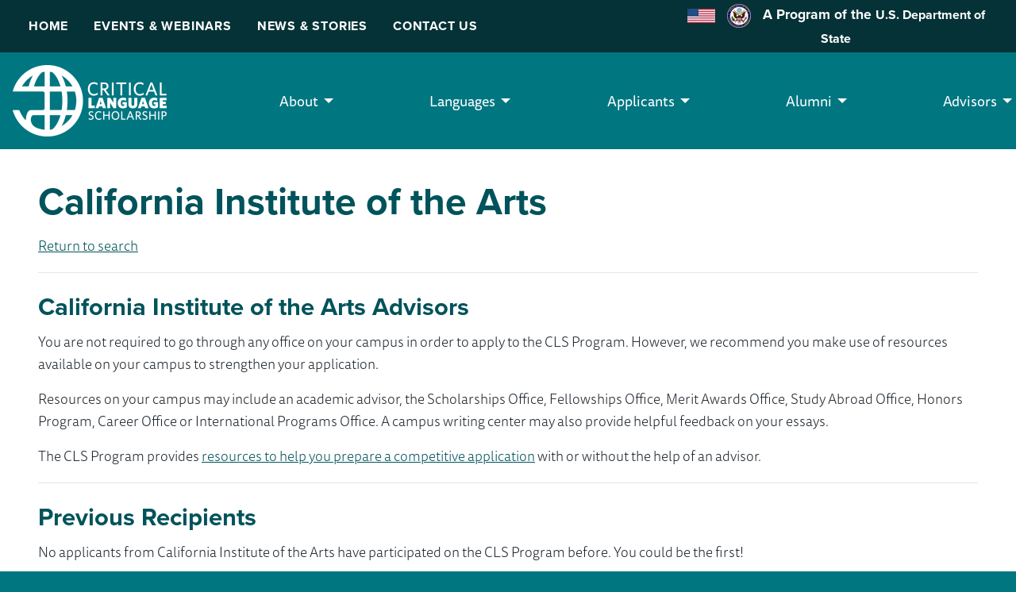

--- FILE ---
content_type: text/html; charset=UTF-8
request_url: https://clscholarship.org/institutions/111081
body_size: 7784
content:
<!DOCTYPE html>

<html class="no-js" lang="en">

    <head>
        <!-- Google Tag Manager -->
        <script>(function(w,d,s,l,i){w[l]=w[l]||[];w[l].push({'gtm.start':
        new Date().getTime(),event:'gtm.js'});var f=d.getElementsByTagName(s)[0],
        j=d.createElement(s),dl=l!='dataLayer'?'&l='+l:'';j.async=true;j.src=
        'https://www.googletagmanager.com/gtm.js?id='+i+dl;f.parentNode.insertBefore(j,f);
        })(window,document,'script','dataLayer','GTM-MRW583');</script>
        <!-- End Google Tag Manager -->

        <link rel="stylesheet" href="https://use.typekit.net/aqr8lpp.css" async>

        <meta charset="utf-8">
        <meta name="viewport" content="width=device-width, initial-scale=1.0">
        <meta name="facebook-domain-verification" content="fj1hrifucadt0kj4pf1cqslcyhzo74" />

        <title>
             California Institute of the Arts -  Critical Language Scholarship Program
        </title>

        <link rel="shortcut icon" type="image/png" href="/assets/site/favicon.png" />
        <link rel="stylesheet" href="/assets/css/app.css" />

        <script src="//cdnjs.cloudflare.com/ajax/libs/jquery/3.6.0/jquery.min.js"></script>
        <script src="//cdnjs.cloudflare.com/ajax/libs/foundation/6.5.1/js/foundation.min.js"></script>
        <script src="//cdnjs.cloudflare.com/ajax/libs/lazysizes/5.1.2/lazysizes.min.js"></script>

        
        <!-- Google Tag Manager (noscript) -->
            <noscript><iframe src="https://www.googletagmanager.com/ns.html?id=GTM-MRW583"
            height="0" width="0" style="display:none;visibility:hidden"></iframe></noscript>
        <!-- End Google Tag Manager (noscript) -->
    <title>Critical Language Scholarship Program | California Institute of the…</title>
<script>
        if ((navigator.doNotTrack != "1" && 0) || !0) {
            window.addEventListener("load", function(){
                window.cookieconsent.initialise({
                    "palette": {
                        "popup": {
                            "background": "#000",
                            "text": "#ffffff",
                            "link": "#ffffff"
                        },
                        "button": {
                            "background":  "block" === "wire" ? "transparent" :  "#00535b",
                            "text": "block" === "wire" ? "#00535b" : "#FFFFFF",
                            "border":  "block" === "wire" ? "#00535b" : undefined
                        },
    		            "highlight": {
    			            "background":  "block" === "wire" ? "transparent" :  "#f8e71c",
                            "text": "block" === "wire" ? "#f8e71c" : "#000000",
                            "border":  "block" === "wire" ? "#f8e71c" : undefined
    			        }
                    },
                    "position": "bottom" === "toppush" ? "top" : "bottom",
                    "static": "bottom" === "toppush",
                    "theme": "block",
                    "type": "info",
                    "content": {
                        "message": "This website uses cookies to ensure you get the best experience on our website.&nbsp;",
                        "dismiss": "Got it!",
                        "link": "Learn More",
                        "href": "/cookies-policy",
    	                "allow":"Allow cookies",
    	                "deny":"Decline",
    	                "target":"_blank"
                    },
                    "revokable":0 === 1 ? true : false,
                    "dismissOnScroll":0 > 0 ? 0 : false,
                    "dismissOnTimeout":0 > 0 ? (0 * 1000) : false,
                    "cookie": {
    	                "expiryDays":365 !== 0 ? 365 : 365,
    	                "secure":0 === 1 ? true : false
    	            },
                    onInitialise: function (status) {
                        var type = this.options.type;
                        var didConsent = this.hasConsented();
                        if (type == "opt-in" && didConsent) {
                            // enable cookies
                            if (typeof optInCookiesConsented === "function") {
                                optInCookiesConsented();
                                console.log("Opt in cookies consented");
                            } else {
    	                        console.log("Opt in function not defined!");
    	                    }
                        }
                        if (type == "opt-out" && !didConsent) {
                            // disable cookies
                            if (typeof optOutCookiesNotConsented === "function") {
                                optOutCookiesNotConsented();
                                console.log("Opt out cookies not consented");
                            } else {
    	                        console.log("Opt out function not defined!");
    	                    }
                        }
                    },
                    onStatusChange: function(status, chosenBefore) {
                        var type = this.options.type;
                        var didConsent = this.hasConsented();
                        if (type == "opt-in" && didConsent) {
                            // enable cookies
                            if (typeof optInCookiesConsented === "function") {
                                optInCookiesConsented();
                                console.log("Opt in cookies consented");
                            } else {
    	                        console.log("Opt in function not defined!");
    	                    }
                        }
                        if (type == "opt-out" && !didConsent) {
                            // disable cookies
                            if (typeof optOutCookiesNotConsented === "function") {
                                optOutCookiesNotConsented();
                                console.log("Opt out cookies not consented");
                            } else {
    	                        console.log("Opt out function not defined!");
    	                    }
                        }
                    },
                    onRevokeChoice: function() {
                        var type = this.options.type;
                        if (type == "opt-in") {
                            // disable cookies
                            if (typeof optInCookiesRevoked === "function") {
                                optInCookiesRevoked();
                                console.log("Opt in cookies revoked");
                            } else {
    	                        console.log("Opt in revoked function not defined!");
    	                    }
                        }
                        if (type == "opt-out") {
                            // enable cookies
                            if (typeof optOutCookiesRevoked === "function") {
                                optOutCookiesRevoked();
                                console.log("Opt out cookies revoked");
                            } else {
    	                        console.log("Opt out revoked function not defined!");
    	                    }
                        }
                    }
                });
            });
        } else if (0) {
	        // disable cookies
            if (typeof optOutCookiesNotConsented === "function") {
                optOutCookiesNotConsented();
                console.log("Opt out cookies not consented");
            } else {
    	        console.log("Opt out function not defined!");
    	    }
	    }
    </script><meta name="generator" content="SEOmatic">
<meta name="referrer" content="no-referrer-when-downgrade">
<meta name="robots" content="all">
<meta content="145309555480228" property="fb:profile_id">
<meta content="en_US" property="og:locale">
<meta content="Critical Language Scholarship Program" property="og:site_name">
<meta content="website" property="og:type">
<meta content="https://clscholarship.org/institutions/111081" property="og:url">
<meta content="California Institute of the Arts" property="og:title">
<meta content="https://optimise2.assets-servd.host/cls-program/production/assets/featuredimages/Bus_CLS2023Launch_2022-10-05-221049_zybt.jpg?w=1200&amp;h=630&amp;q=82&amp;auto=format&amp;fit=crop&amp;dm=1679843745&amp;s=63334533dd9b63a62a5d792f5f62ee60" property="og:image">
<meta content="1200" property="og:image:width">
<meta content="630" property="og:image:height">
<meta content="CLS Scholars learning Chinese visit the set of a historical drama." property="og:image:alt">
<meta name="twitter:card" content="summary_large_image">
<meta name="twitter:site" content="@clsscholarship">
<meta name="twitter:creator" content="@clsscholarship">
<meta name="twitter:title" content="California Institute of the Arts">
<meta name="twitter:image" content="https://optimise2.assets-servd.host/cls-program/production/assets/featuredimages/Bus_CLS2023Launch_2022-10-05-221049_zybt.jpg?w=1200&amp;h=630&amp;q=82&amp;auto=format&amp;fit=crop&amp;dm=1679843745&amp;s=63334533dd9b63a62a5d792f5f62ee60">
<meta name="twitter:image:width" content="1200">
<meta name="twitter:image:height" content="630">
<meta name="twitter:image:alt" content="CLS Scholars learning Chinese visit the set of a historical drama.">
<link href="https://clscholarship.org/institutions/111081" rel="canonical">
<link href="https://clscholarship.org/" rel="home">
<link type="text/plain" href="https://clscholarship.org/humans.txt" rel="author">
<link href="https://cdn.datatables.net/v/zf/dt-1.10.18/r-2.2.2/datatables.min.css" rel="stylesheet">
<link href="https://clscholarship.org/cpresources/2938f78/css/cookieconsent.min.css?v=1767226256" rel="stylesheet"></head>

    <body>
        <div id="skip">
                        <a href="#content">Skip to Content</a>
        </div>

        <div class="top-bar hide-for-large top-responsive-nav-action" data-responsive-toggle="main-menu" data-hide-for="large">
            <div class="top-bar-left">
                <ul class="menu  grid-x  align-justify align-middle">
                    <li>
                        <div class="logo">
                            <img src="https://optimise2.assets-servd.host/cls-program/production/assets/CLS_Logo_new.png?w=194&amp;h=90&amp;auto=compress%2Cformat&amp;fit=crop&amp;dm=1694137023&amp;s=3851b191d4b0b74368fd57179714e0cc"
                                class="v"
                                alt="Critical Language Scholarship Program"/>
                        </div>
                    </li>
                    <li>
                        <a href="#" tabindex="0" class="button primary" data-toggle="main-menu">
                            <svg width="17" height="15" viewBox="0 0 17 15" fill="none" xmlns="http://www.w3.org/2000/svg">
                            <path d="M0 0.375H16.625V2.15625H0V0.375ZM0 6.3125H16.625V8.09375H0V6.3125ZM16.625 12.25V14.0312H0V12.25H16.625Z" fill="white"/>
                            </svg>
                            Menu
                        </a>
                    </li>
                </ul>
            </div>
        </div>

        <div  id="everything">
            <div class="top-navigation ">
	<div class="grid-container grid-x  align-justify align-middle">
	<ul class="menu cell small-8">
					<li>
				<a  class="hide-for-large button" href="/apply">Apply Now!</a>
			</li>
					<li>
				<a  href="https://clscholarship.org/">Home</a>
			</li>
					<li>
				<a  href="/events">Events &amp; Webinars</a>
			</li>
					<li>
				<a  href="https://clscholarship.org/news">News &amp; Stories</a>
			</li>
					<li>
				<a  href="https://clscholarship.org/contact-us">Contact Us</a>
			</li>
			</ul>
	<div id="dosbar" class="cell small-4">
				<img src="https://optimise2.assets-servd.host/cls-program/production/assets/Site-Assets/logos/us_flag_100.png?w=35&amp;auto=compress%2Cformat&amp;fit=crop&amp;dm=1633556804&amp;s=5d83c76c8d22480c3bccc147651e05be" alt="U.S. Flag" />&nbsp;&nbsp;
	
				<img src="https://optimise2.assets-servd.host/cls-program/production/assets/svg-icons/department_of_state_100.png?w=30&amp;auto=compress%2Cformat&amp;fit=crop&amp;dm=1633556554&amp;s=56088af4ae61b8eb48fb142b838f8684" alt="State Department Seal" />&nbsp;&nbsp;
	
		A Program of the <a target="_blank" rel="noopener noreferrer"  href="https://state.gov">U.S. Department of State</a>
	</div>
	</div>
</div>

            <div class="grid-container" style="max-width: 1600px;padding:0;">
                <nav id="main-menu" class="cell">
                    <ul class="dropdown menu"
                        data-responsive-menu="accordion medium-dropdown"
                        data-disable-hover="true" data-click-open="true">
                        
<div class="logo">
	<a href="/">
		<img src="https://optimise2.assets-servd.host/cls-program/production/assets/CLS_Logo-new@2x.png?w=388&amp;h=180&amp;auto=compress%2Cformat&amp;fit=crop&amp;dm=1695948416&amp;s=779ee70422017821b4baf777dac29776"
		 class="v"
		 alt="Critical Language Scholarship Program"/>
	</a>
</div>


<div class="dosbar-container">
	<div id="dosbar" class="cell">
		A Program of the U.S. Department of State
	</div>
</div>


			<li class="hide-for-large">
			<a  class="hide-for-large button" href="/apply">Apply Now!</a>
		</li>
			<li class="hide-for-large">
			<a  href="https://clscholarship.org/">Home</a>
		</li>
			<li class="hide-for-large">
			<a  href="/events">Events &amp; Webinars</a>
		</li>
			<li class="hide-for-large">
			<a  href="https://clscholarship.org/news">News &amp; Stories</a>
		</li>
			<li class="hide-for-large">
			<a  href="https://clscholarship.org/contact-us">Contact Us</a>
		</li>
	
			<li>
								<a href="#">
						About
					</a>
					
			<ul class="menu">
															<li>
							<a  href="https://clscholarship.org/about">CLS Program</a>
						</li>
																				<li>
							<a  href="https://clscholarship.org/impact">Impact</a>
						</li>
												</ul>
		</li>
	
				<li>
								<a href="#">
						Languages
					</a>
					
			<ul class="menu">
															<li>
							<a  href="/languages">All Languages</a>
						</li>
																				<li>
							<a  href="https://clscholarship.org/languages/arabic">Arabic</a>
						</li>
																				<li>
							<a  href="https://clscholarship.org/languages/chinese">Chinese</a>
						</li>
																				<li>
							<a  href="https://clscholarship.org/languages/hindi">Hindi</a>
						</li>
																				<li>
							<a  href="https://clscholarship.org/languages/japanese">Japanese</a>
						</li>
																				<li>
							<a  href="https://clscholarship.org/languages/korean">Korean</a>
						</li>
																				<li>
							<a  href="https://clscholarship.org/languages/persian">Persian</a>
						</li>
																				<li>
							<a  href="https://clscholarship.org/languages/portuguese">Portuguese</a>
						</li>
																				<li>
							<a  href="https://clscholarship.org/languages/russian">Russian</a>
						</li>
																				<li>
							<a  href="https://clscholarship.org/languages/swahili">Swahili</a>
						</li>
												</ul>
		</li>
	
				<li>
								<a href="#">
						Applicants
					</a>
					
			<ul class="menu">
															<li>
							<a  href="https://clscholarship.org/applicants/eligibility">Eligibility</a>
						</li>
																				<li>
							<a  href="https://clscholarship.org/applicants/language-levels">Language Levels and Prerequisites</a>
						</li>
																				<li>
							<a  href="https://clscholarship.org/applicants/selection">Selection Criteria</a>
						</li>
																				<li>
							<a  href="https://clscholarship.org/applicants/participation-requirements">Participation Requirements</a>
						</li>
																				<li>
							<a  href="https://clscholarship.org/universities">Search for an Advisor</a>
						</li>
																				<li>
							<a  href="https://clscholarship.org/applicants/applicant-resources">Applicant Resources</a>
						</li>
																				<li>
							<a  href="https://clscholarship.org/applicants/frequently-asked-questions">Applicant FAQ</a>
						</li>
												</ul>
		</li>
	
				<li>
								<a href="#">
						Alumni
					</a>
					
			<ul class="menu">
															<li>
							<a  href="https://clscholarship.org/alumni">CLS Program Alumni</a>
						</li>
																				<li>
							<a  href="https://clscholarship.org/alumni/ambassadors">Alumni Ambassadors</a>
						</li>
																				<li>
							<a  href="https://clscholarship.org/alumni/past-participants">Past Participants</a>
						</li>
																				<li>
							<a  href="https://clscholarship.org/alumni/cls-refresh">CLS Refresh</a>
						</li>
																				<li>
							<a  href="https://clscholarship.org/alumni/alumni-outreach">Alumni Outreach</a>
						</li>
																				<li>
							<a  href="https://clscholarship.org/alumni/clsas">CLS Alumni Society</a>
						</li>
																				<li>
							<a  href="https://clscholarship.org/alumni/national-security-webinar-series">National Security Webinar Series</a>
						</li>
																				<li>
							<a  href="https://clscholarship.org/alumni/alumni-development-fund">Alumni Development Fund</a>
						</li>
																				<li>
							<a  href="https://clscholarship.org/alumni/directory">Alumni Resource Directory</a>
						</li>
																				<li>
							<a  href="https://clscholarship.org/alumni/photocontest">Alumni Photo Contest</a>
						</li>
												</ul>
		</li>
	
				<li>
								<a href="#">
						Advisors
					</a>
					
			<ul class="menu">
															<li>
							<a  href="https://clscholarship.org/advisors/advisor-overview">Advisor Overview</a>
						</li>
																				<li>
							<a  href="https://clscholarship.org/advisors/sign-up">Sign-Up and Update Your CLS Advisor Account</a>
						</li>
																				<li>
							<a  href="https://clscholarship.org/advisors/selection-panels">Selection Panels</a>
						</li>
																				<li>
							<a  href="https://clscholarship.org/advisors/advisor-resources">Advisor Resources</a>
						</li>
																				<li>
							<a  href="https://clscholarship.org/advisors/frequently-asked-questions">Advisor FAQ</a>
						</li>
																				<li>
							<a  href="https://clscholarship.org/cls-advisor-roadmap">CLS Advisor Roadmap</a>
						</li>
												</ul>
		</li>
	
	
                    </ul>
                </nav>

                <div class="grid-x" style="border-bottom: .65rem solid #00535b;">
                    
                                                                                                                                                                                                                                                                                                                
                                                                                        
                    <main id="content" class="cell auto small-order-1">
                        <div class="cell" id="body">
                                                                                                                                        <div class="grid-x grid-margin-x align-middle">
                                            <h1 class="cell ">
                                                                                                    California Institute of the Arts
                                                                                            </h1>

                                                                                    </div>
                                                                        
                                                            
                                                            
	<div class="cell" id="result">
		<p>
			<a href="/universities">Return to search</a>
																					</p>

		
		


					<hr style="clear:both;" />

			<h3>California Institute of the Arts Advisors</h3>

			<p>You are not required to go through any office on your campus in order to apply to the CLS Program. However, we recommend you make use of resources available on your campus to strengthen your application.</p>
<p>Resources on your campus may include an academic advisor, the Scholarships Office, Fellowships Office, Merit Awards Office, Study Abroad Office, Honors Program, Career Office or International Programs Office. A campus writing center may also provide helpful feedback on your essays.</p>

			
			<p>The CLS Program provides <a href="/applicants/applicant-resources" target="_blank">resources to help you prepare a competitive application</a> with or without the help of an advisor.</p>
		
		<div id="formerCLS">
			<hr />
			<h3>Previous Recipients</h3>
							<p>No applicants from California Institute of the Arts have participated on the CLS Program before. You could be the first!</p>
				<p><a href="http://clscholarship.org/about">Learn more about the CLS Program</a>, <a href="/faqs">review more information for applicants</a>, and <a href="/apply">apply</a>.</p>
					</div>
	</div>

	<div class="cell">
		<div class="grid-x grid-margin-x">
			<div class="cell small-12 medium-6 medium-push-6 text-center">
				<hr />
				<h4>Become a Campus Advisor for CLS</h4>
				<p>Are you an advisor on your campus who would like to be listed here?</p>
				<p><a href="/advisors/sign-up" class="button">Sign-Up</a></p>
			</div>
			<div class="cell small-12 medium-6 medium-pull-6 text-center">
				<hr />
				<h4>Information for Advisors</h4>
				<p>Are you a fellowships or study abroad advisor looking for more information about CLS?</p>
				<p><a href="/information-for/advisors" class="button">Information for Advisors</a></p>
			</div>
		</div>
	</div>
                                                    </div>
                    </main>

                                            <footer class="cell grid-x grid-padding-x small-order-3">
                            


		<div class="cell">

			<ul class="state_logo" style="white-space: inherit;">
								
				<li>
					<img src="https://optimise2.assets-servd.host/cls-program/production/assets/Site-Assets/logos/us_flag_100.png?w=100&amp;auto=compress%2Cformat&amp;fit=crop&amp;dm=1633556804&amp;s=33020e2229fc06ecc771177a6a0bcf41" alt="U.S. Flag" />
				</li>
				
				<li>
					<a href="//eca.state.gov" title="A Program of the U.S. Department of State" target="_blank" rel="noopener noreferrer" >
												
						<img src="https://optimise2.assets-servd.host/cls-program/production/assets/svg-icons/department_of_state_100.png?w=100&amp;auto=compress%2Cformat&amp;fit=crop&amp;dm=1633556554&amp;s=aaf3505902fa26688e2ae55196e2230a" alt="State Department Seal" />
					</a>
				</li>
				
				<li>
					<a href="//www.americancouncils.org" title="Supported in its implementation by American Councils for International Education" target="_blank" rel="noopener noreferrer" >
												
						<img src="https://optimise2.assets-servd.host/cls-program/production/assets/Site-Assets/logos/AC_Logo_Color.png?h=50&amp;auto=compress%2Cformat&amp;fit=crop&amp;dm=1633556802&amp;s=a3abb91352e4414b93866f0c9e1601dd" alt="American Councils for International Education" />
					</a>
				</li>

			</ul>

			<div class="state_logo_text">
				<p>The Critical Language Scholarship Program is a program of the <a href="//eca.state.gov" target="_blank" rel="noopener noreferrer" >U.S. Department of State</a>, with funding provided by the U.S. Government and supported in its implementation by <a href="http://www.americancouncils.org" target="_blank" rel="noopener noreferrer" >American Councils for International Education</a>.</p>
                <p>Read our <a href="/privacy-policy">Privacy Policy</a> and <a href="/cookies-policy">Cookies Policy</a>.</p>
			</div>

			<ul class="social-buttons">
				<li><a href="http://www.facebook.com/clscholarship" title="" target="_blank" rel="noopener noreferrer" >
										<img src="https://optimise2.assets-servd.host/cls-program/production/assets/Site-Assets/svg-icons/facebook.png?w=50&amp;auto=compress%2Cformat&amp;fit=crop&amp;dm=1633556800&amp;s=6d0e12feaeb4dc3338181982218ccea7" alt="Facebook" />
				</a></li>
				<li><a href="http://www.twitter.com/clsscholarship" title="" target="_blank" rel="noopener noreferrer" >
										<img src="https://optimise2.assets-servd.host/cls-program/production/assets/Site-Assets/svg-icons/twitter.png?w=50&amp;auto=compress%2Cformat&amp;fit=crop&amp;dm=1633556797&amp;s=48f2ed7e983c35437450ad7559167484" alt="Twitter" />
				</a></li>
								<li><a href="http://www.instagram.com/clscholarship" title="" target="_blank" rel="noopener noreferrer" >
										<img src="https://optimise2.assets-servd.host/cls-program/production/assets/Site-Assets/svg-icons/instagram.png?w=50&amp;auto=compress%2Cformat&amp;fit=crop&amp;dm=1633556801&amp;s=160f76b4e463734c04bc6ea2aac005e6" alt="Instagram" />
				</a></li>
				<li><a href="http://www.youtube.com/user/clsscholarship" title="" target="_blank" rel="noopener noreferrer" >
										<img src="https://optimise2.assets-servd.host/cls-program/production/assets/Site-Assets/svg-icons/youtube.png?w=50&amp;auto=compress%2Cformat&amp;fit=crop&amp;dm=1633556796&amp;s=15b5c36b7920b277215ec0e37dde515a" alt="YouTube" />
				</a></li>
			</ul>

		</div>


                        </footer>
                                    </div>
            </div>
        </div>

        <link rel="stylesheet" href="//cdnjs.cloudflare.com/ajax/libs/foundicons/3.0.0/foundation-icons.min.css" />
        <script type="text/javascript" src="/assets/js/final.scripts.js"></script>
    <script type="application/ld+json">{"@context":"http://schema.org","@graph":[{"@type":"WebPage","author":{"@id":"http://americancouncils.org#identity"},"copyrightHolder":{"@id":"http://americancouncils.org#identity"},"copyrightYear":"2021","creator":{"@id":"#creator"},"dateCreated":"2021-08-25T22:49:49-04:00","dateModified":"2021-08-25T23:12:50-04:00","datePublished":"2021-08-25T22:49:00-04:00","headline":"California Institute of the Arts","image":{"@type":"ImageObject","url":"https://optimise2.assets-servd.host/cls-program/production/assets/featuredimages/Bus_CLS2023Launch_2022-10-05-221049_zybt.jpg?w=1200&h=630&q=82&auto=format&fit=crop&dm=1679843745&s=63334533dd9b63a62a5d792f5f62ee60"},"inLanguage":"en-us","mainEntityOfPage":"https://clscholarship.org/institutions/111081","name":"California Institute of the Arts","publisher":{"@id":"#creator"},"url":"https://clscholarship.org/institutions/111081"},{"@id":"http://americancouncils.org#identity","@type":"EducationalOrganization","address":{"@type":"PostalAddress","addressCountry":"US","addressLocality":"Washington","addressRegion":"DC","postalCode":"20036","streetAddress":"1828 L Street NW STE 1200"},"alternateName":"American Councils","founder":"Dan Davidson","geo":{"@type":"GeoCoordinates","latitude":"38.903430","longitude":"-77.042910"},"name":"American Councils for International Education: ACTR/ACCELS","telephone":"2028337522","url":"http://americancouncils.org"},{"@id":"#creator","@type":"Organization"},{"@type":"BreadcrumbList","description":"Breadcrumbs list","itemListElement":[{"@type":"ListItem","item":"https://clscholarship.org/","name":"Homepage","position":1},{"@type":"ListItem","item":"https://clscholarship.org/institutions/111081","name":"California Institute of the Arts","position":2}],"name":"Breadcrumbs"}]}</script><script src="https://cdn.datatables.net/v/zf/dt-1.10.18/r-2.2.2/datatables.min.js"></script>
<script src="https://clscholarship.org/cpresources/2938f78/js/cookieconsent.min.js?v=1767226256"></script>
<script>window.SERVD_CSRF_TOKEN_NAME = "CRAFT_CSRF_TOKEN";
                function injectCSRF() {
                    var inputs = document.getElementsByName(window.SERVD_CSRF_TOKEN_NAME);
                    var len = inputs.length;
                    if (len > 0) {
                        var xhr = new XMLHttpRequest();
                        xhr.onload = function () {
                            if (xhr.status >= 200 && xhr.status <= 299) {
                                var tokenInfo = JSON.parse(this.responseText);
                                window.csrfTokenValue = tokenInfo.token;
                                window.csrfTokenName = tokenInfo.name;
                                for (var i=0; i<len; i++) {
                                    inputs[i].setAttribute("value", tokenInfo.token);
                                }
                                window.dispatchEvent( new CustomEvent("servd.csrfloaded", {detail: {token: tokenInfo.token}}) );
                            } else {
                                window.dispatchEvent( new CustomEvent("servd.csrffailed") );
                            }

                        };
                        xhr.open("GET", "https://clscholarship.org/index.php/actions/servd-asset-storage/csrf-token/get-token");
                        xhr.send();
                    }
                }
                setTimeout(function(){
                    if (!window.SERVD_MANUAL_CSRF_LOAD) {
                        injectCSRF();
                    }
                }, 50);
$(document).ready(function() {
		$('#output').DataTable(
			{
				"responsive":true,
				"processing": true,
				"order": [[ 0, "desc" ]],
				"ordering": true,
								"columnDefs": [
					{
						"targets": [ 4 ],
						"visible": false,

					},
				]
							}
		);
	} );
$( document ).ready(function() {
    $(document).foundation();
});</script></body>
</html>

